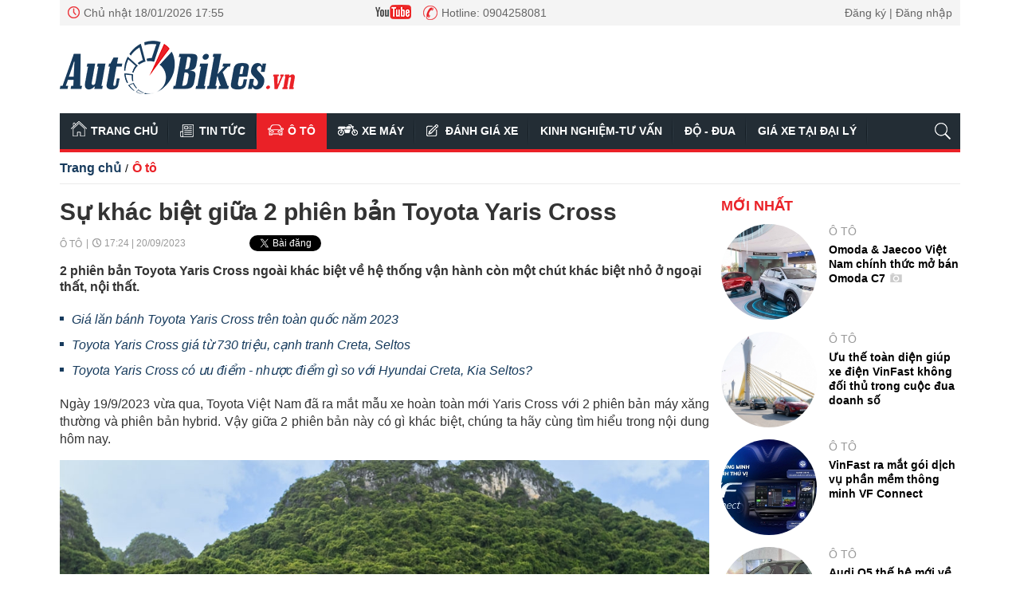

--- FILE ---
content_type: text/html; charset=utf-8
request_url: https://autobikes.vn/su-khac-biet-giua-2-phien-ban-toyota-yaris-cross-17785.html
body_size: 13540
content:
<!--
AUTOBIKES.VN BASED ON MASTERCMS ULTIMATE EDITION 2020 VERSION 2.9 (BUILD: ?v=2.620241122075652)
PRODUCT SOLUTION HTTPS://MASTERCMS.ORG
-->
<!DOCTYPE html>
<html lang="vi">
<head>
	<title>Sự khác biệt giữa 2 phiên bản Toyota Yaris Cross</title>	
<meta http-equiv="Content-Type" content="text/html; charset=utf-8" />
<meta http-equiv="content-language" content="vi" />
<meta name="description" content="2 phiên bản Toyota Yaris Cross ngoài khác biệt về hệ thống vận hành còn một chút khác biệt nhỏ ở ngoại thất, nội thất. -AutoBikes.vn" />
<meta name="keywords" content="Toyota Yaris Cross, so sánh 2 phiên bản Toyota Yaris Cross, Yaris Cross hybrid, Toyota, Yaris Cross" />
<meta name="news_keywords" content="Toyota Yaris Cross, so sánh 2 phiên bản Toyota Yaris Cross, Yaris Cross hybrid, Toyota, Yaris Cross" />
<meta name="category_url" content="https://autobikes.vn/o-to" />
<meta name="robots" content="noodp,max-image-preview:large,index,follow" />
<meta name="copyright" content="Copyright (c) by https://autobikes.vn/" />
<meta name="author" content="Chuyên trang Ô tô - Xe máy - AutoBikes.vn" />
<meta http-equiv="audience" content="General" />
<meta name="resource-type" content="Document" />
<meta name="distribution" content="Global" />
<meta name="revisit-after" content="1 days" />
<!-- Facebook -->
<meta property="fb:admins" content="100012312587821" />
<meta property="fb:app_id" content="1035161356579517" />    
<meta property="og:locale" content="vi_VN" />
<meta property="og:site_name" content="Chuyên trang Ô tô - Xe máy - AutoBikes.vn" />
<meta property="og:url" content="https://autobikes.vn/su-khac-biet-giua-2-phien-ban-toyota-yaris-cross-17785.html" />
<meta property="og:type" content="article" />
<meta property="og:title" content="Sự khác biệt giữa 2 phiên bản Toyota Yaris Cross" />
<meta property="og:image" content="https://autobikes.vn/stores/news_dataimages/vantrinh/092023/20/17/NgoYi-thYt-1.jpg?rt=20230920171908?randTime=1768733705" />
<meta property="og:image:width" content="1200" />
<meta property="og:image:height" content="630" />
<meta property="og:description" content="2 phiên bản Toyota Yaris Cross ngoài khác biệt về hệ thống vận hành còn một chút khác biệt nhỏ ở ngoại thất, nội thất. -AutoBikes.vn" />
<meta property="og:image:alt" content="Sự khác biệt giữa 2 phiên bản Toyota Yaris Cross" />
<!-- Facebook Card data --><!-- Twitter Card data -->
<meta name="twitter:card" content="summary_large_image">
<meta name="twitter:site" content="Chuyên trang Ô tô - Xe máy - AutoBikes.vn">
<meta name="twitter:title" content="Sự khác biệt giữa 2 phiên bản Toyota Yaris Cross">
<meta name="twitter:description" content="2 phiên bản Toyota Yaris Cross ngoài khác biệt về hệ thống vận hành còn một chút khác biệt nhỏ ở ngoại thất, nội thất. -AutoBikes.vn">
<meta name="twitter:creator" content="@autobikes">
<meta name="twitter:image" content="https://autobikes.vn/stores/news_dataimages/vantrinh/092023/20/17/NgoYi-thYt-1.jpg?rt=20230920171908?randTime=1768733705">
<!-- Twitter Card data -->
<meta http-equiv="X-UA-Compatible" content="IE=edge" />
<meta name="viewport" content="width=device-width">
<link rel="dns-prefetch" href="https://connect.facebook.net" />
<link rel="dns-prefetch" href="//www.google-analytics.com" />
<link rel="dns-prefetch" href="//platform.twitter.com" />
<link rel="alternate" href="https://autobikes.vn/su-khac-biet-giua-2-phien-ban-toyota-yaris-cross-17785.html" hreflang="vi-vn" />
<link rel="canonical" href="https://autobikes.vn/su-khac-biet-giua-2-phien-ban-toyota-yaris-cross-17785.html" />
<link rel="alternate" type="application/rss+xml" title="RSS Feed for Sự khác biệt giữa 2 phiên bản Toyota Yaris Cross" href="https://autobikes.vn/rss_feed/o-to" />
<!-- favicon -->
<link rel="apple-touch-icon" sizes="57x57" href="/modules/frontend/themes/autobikes/images/favicon/apple-icon-57x57.png?v=2.620241122075652" />
<link rel="apple-touch-icon" sizes="60x60" href="/modules/frontend/themes/autobikes/images/favicon/apple-icon-60x60.png?v=2.620241122075652" />
<link rel="apple-touch-icon" sizes="72x72" href="/modules/frontend/themes/autobikes/images/favicon/apple-icon-72x72.png?v=2.620241122075652" />
<link rel="apple-touch-icon" sizes="76x76" href="/modules/frontend/themes/autobikes/images/favicon/apple-icon-76x76.png?v=2.620241122075652" />
<link rel="apple-touch-icon" sizes="114x114" href="/modules/frontend/themes/autobikes/images/favicon/apple-icon-114x114.png?v=2.620241122075652" />
<link rel="apple-touch-icon" sizes="120x120" href="/modules/frontend/themes/autobikes/images/favicon/apple-icon-120x120.png?v=2.620241122075652" />
<link rel="apple-touch-icon" sizes="144x144" href="/modules/frontend/themes/autobikes/images/favicon/apple-icon-144x144.png?v=2.620241122075652" />
<link rel="apple-touch-icon" sizes="152x152" href="/modules/frontend/themes/autobikes/images/favicon/apple-icon-152x152.png?v=2.620241122075652" />
<link rel="apple-touch-icon" sizes="180x180" href="/modules/frontend/themes/autobikes/images/favicon/apple-icon-180x180.png?v=2.620241122075652" />
<link rel="icon" type="image/png" sizes="192x192"  href="/modules/frontend/themes/autobikes/images/favicon/android-icon-192x192.png?v=2.620241122075652" />
<link rel="icon" type="image/png" sizes="32x32" href="/modules/frontend/themes/autobikes/images/favicon/favicon-32x32.png?v=2.620241122075652" />
<link rel="icon" type="image/png" sizes="96x96" href="/modules/frontend/themes/autobikes/images/favicon/favicon-96x96.png?v=2.620241122075652" />
<link rel="icon" type="image/png" sizes="16x16" href="/modules/frontend/themes/autobikes/images/favicon/favicon-16x16.png?v=2.620241122075652" />
<meta name="google-site-verification" content="zmW76uIrU6eoKrYX-CMyGqW9wM-4I-nhZAg4_yfnrsA" />
<meta name="zalo-platform-site-verification" content="IUElCvZcV3HOrEeMkDLB3NZLm0IKfnDICJa" />
<script>
	setTimeout(() => {
	  (function (w, d, s, l, i) {
		w[l] = w[l] || [];
		w[l].push({ 'gtm.start': new Date().getTime(), event: 'gtm.js' });
		var f = d.getElementsByTagName(s)[0],
		  j = d.createElement(s),
		  dl = l != 'dataLayer' ? '&l=' + l : '';
		j.async = true;
		j.src = 'https://www.googletagmanager.com/gtm.js?id=' + i + dl;
		f.parentNode.insertBefore(j, f);
	  })(window, document, 'script', 'dataLayer', 'GTM-57F4KTZF'); 
	}, 5000);
</script>	<link rel="stylesheet" href="/modules/frontend/themes/autobikes/css/fontawesome-free-5.15.1/css/all.min.css?v=2.620241122075652" charset="UTF-8" type="text/css" rel="stylesheet" media="all" />
	<link rel="stylesheet" href="/modules/frontend/themes/autobikes/css/style.css?v=2.620241122075652" charset="UTF-8" type="text/css" rel="stylesheet" media="all" />
	<script src="/modules/frontend/themes/autobikes/js/mastercms-ultimate-edition.js?v=2.620241122075652"></script>
	<!-- <script data-ad-client="ca-pub-2455977953613609" async src="https://pagead2.googlesyndication.com/pagead/js/adsbygoogle.js"></script>  -->
	<script async src="//cmp.optad360.io/items/91144b02-084a-4377-bcc3-a29229490822.min.js"></script>
    <script type="text/javascript">
    	$(document).ready(function(e) {
			
        });
    </script>
</head>
<body>
	<!-- <script async src="//get.optad360.io/sf/f96993ce-ec04-11e8-9df7-06048607e8f8/plugin.min.js"></script> -->
    <script type="application/ld+json">
{
    "@context" : "https://schema.org",
    "@type" : "Organization",
    "name" : "Autobikes",
    "url" : "https://autobikes.vn/",
    "logo": "https://autobikes.vn/modules/frontend/themes/autobikes/images/logo.png?v=2.620241122075652"
}
</script>
<script type="application/ld+json">
{
    "@context": "https://schema.org",
  "@type": "BreadcrumbList",
  "itemListElement": 
  [
    {
      "@type": "ListItem",
      "position": 1,
      "item": {
        "@id": "https://autobikes.vn/o-to",
        "name": "Ô tô"
      }
    }  ]
  }
</script>
<script type="application/ld+json">
{
  "@context": "https://schema.org",
  "@type": "NewsArticle",
  "mainEntityOfPage": {
    "@type": "WebPage",
    "@id": "https://autobikes.vn/su-khac-biet-giua-2-phien-ban-toyota-yaris-cross-17785.html"
  },
  "headline": "Sự khác biệt giữa 2 phiên bản Toyota Yaris Cross",
  "description": "2 phiên bản Toyota Yaris Cross ngoài khác biệt về hệ thống vận hành còn một chút khác biệt nhỏ ở ngoại thất, nội thất. -AutoBikes.vn",
  "image": {
    "@type": "ImageObject",
    "url": "https://autobikes.vn/stores/news_dataimages/vantrinh/092023/20/17/NgoYi-thYt-1.jpg?rt=20230920171908?randTime=1768733705",
    "width": 720,
    "height": 480
  },
  "datePublished": "2023-09-20T17:24:24+07:00",
  "dateModified": "2023-09-20T17:24:24+07:00",
  "author": {
    "@type": "Person",
    "name": " Autobikes"
  },
  "publisher": {
    "@type": "Organization",
    "name": "https://autobikes.vn/",
    "logo": {
      "@type": "ImageObject",
      "url": "https://autobikes.vn/modules/frontend/themes/autobikes/images/logo.png?v=2.620241122075652",
      "width": 300
    }
  }
}
</script>
	<div class="webpage pc-detail">
		<header id="header">
    <div class="header-top">
    <div class="siteCenter">
        <div class="lt">
            <span class="ico-systemDate">Chủ nhật 18/01/2026 17:55</span>
            <div class="fb-like lt" data-href="https://www.facebook.com/AutoBikes.vn/" data-layout="button_count" data-action="like" data-size="small" data-show-faces="false" data-share="true" data-width="200"></div>
            <a class="ico-youtube" href="https://www.youtube.com/channel/UCXdJ7jU-SV7fRafHBid_b4A" target="_blank"></a>	
            <span class="ico-hotline">Hotline: 0904258081</span>												
        </div>
        <div class="rt">
            <a class="ico-account" href="https://autobikes.vn/dang-ky-dang-nhap">Đăng ký | Đăng nhập</a>
        </div>
    </div>
</div>
<style>
    .fb-like > span{width: 170px !important;}.fb-like > span > iframe{width: 100% !important;}
</style>    <div class="header-logo">
        <div class="siteCenter clearfix">
            <a class="logo lt" href="https://autobikes.vn/" title="Chuyên trang Ô tô - Xe máy - AutoBikes.vn">
    <img src="/modules/frontend/themes/autobikes/images/logo-autobike.png?v=2.620241122075652" alt="Chuyên trang Ô tô - Xe máy - AutoBikes.vn" height="67" />
</a><div class="banner-728x90 rt">
                            
</div>
			
        </div>
    </div>
</header><nav id="nav">
    <div class="siteCenter clearfix">
        <ul class="main-menu clearfix">
            <li class="cat cat-homepage">
                <a href="https://autobikes.vn/" title="Trang chủ">Trang chủ</a>
            </li>
                        <li class="cat ">
                <a class="" href="https://autobikes.vn/tin-tuc" title="Tin tức">Tin tức</a>
                <ul class="sub-menu">
                    <li class="sub-cat"><a href="https://autobikes.vn/tin-tuc/trong-nuoc">Trong nước</a></li><li class="sub-cat"><a href="https://autobikes.vn/tin-tuc/quoc-te">Quốc tế</a></li>                </ul>
            </li>
                        <li class="cat active">
                <a class="active" href="https://autobikes.vn/o-to" title="Ô tô">Ô tô</a>
                <ul class="sub-menu">
                                    </ul>
            </li>
                        <li class="cat ">
                <a class="" href="https://autobikes.vn/xe-may" title="Xe máy">Xe máy</a>
                <ul class="sub-menu">
                                    </ul>
            </li>
                        <li class="cat ">
                <a class="" href="https://autobikes.vn/danh-gia-xe" title="Đánh giá xe">Đánh giá xe</a>
                <ul class="sub-menu">
                                    </ul>
            </li>
                        <li class="cat ">
                <a class="" href="https://autobikes.vn/kinh-nghiem-tu-van" title="Kinh nghiệm-Tư vấn">Kinh nghiệm-Tư vấn</a>
                <ul class="sub-menu">
                                    </ul>
            </li>
                        <li class="cat ">
                <a class="" href="https://autobikes.vn/do-dua" title="Độ - Đua">Độ - Đua</a>
                <ul class="sub-menu">
                                    </ul>
            </li>
                        <li class="cat ">
                <a class="" href="https://autobikes.vn/gia-xe-tai-dai-ly" title="Giá xe tại đại lý">Giá xe tại đại lý</a>
                <ul class="sub-menu">
                    <li class="sub-cat"><a href="https://autobikes.vn/gia-xe-tai-dai-ly/gia-xe-may-tai-dai-ly">Giá xe máy tại đại lý</a></li><li class="sub-cat"><a href="https://autobikes.vn/gia-xe-tai-dai-ly/gia-o-to-tai-dai-ly">Giá ô tô tại đại lý</a></li>                </ul>
            </li>
                  
            <li class="cat last">
                <span class="ico-search"></span>
                <form id="frmSearch" class="https://autobikes.vn/search_enginer.html?p=tim-kiem" name="frmSearch">
                    <input type="text" placeholder="Nhập từ khóa tìm kiếm" onkeypress="return enter_search_q(event);" name="q" />
                    <button type="submit" name="submit" onclick="return submit_search_q();" ></button>
                </form>
            </li>
        </ul>
    </div>
</nav>
		
		<main id="main">
			<div class="siteCenter clearfix">
				<div class="navigation fw lt clearfix">
	<ul class="breadcrumb clearfix">
				<li class="menu-alias">
			<a href="https://autobikes.vn/">Trang chủ</a>
		</li>
		<li class="nav-slash"><span>/</span></li>
		<li class="menu-alias">
			<a href="https://autobikes.vn/o-to">Ô tô</a>
		</li>	
							  
	</ul>
</div>
				<div class="bx-grid-body fw lt clearfix">
					<div class="colLeft lt">						
												<div class="article-detail fw lt clearfix">
							<span class="article-detail-subtitle f3"></span>
							<h1 class="article-detail-title f0">Sự khác biệt giữa 2 phiên bản Toyota Yaris Cross</h1>
							<div class="article-info clearfix">
								<a class="article-cat lt" href="https://autobikes.vn/o-to">Ô tô</a>
								<span class="article-date lt">17:24 | 20/09/2023</span>
								
								<div class="zalo-share-button btn-share lt" data-href="https://autobikes.vn/su-khac-biet-giua-2-phien-ban-toyota-yaris-cross-17785.html" data-oaid="579745863508352884" data-layout="1" data-color="blue" data-customize="false"></div> 
								<div class="twitter-share btn-share lt"><a id="twitter-wjs" class="twitter-share-button" href="https://autobikes.vn/su-khac-biet-giua-2-phien-ban-toyota-yaris-cross-17785.html"></a></div>
								<div class="fb-like btn-share lt" data-href="https://autobikes.vn/su-khac-biet-giua-2-phien-ban-toyota-yaris-cross-17785.html" data-layout="button_count" data-action="like" data-show-faces="false" data-share="true" data-width=""></div>   
							</div>
							<div class="article-detail-desc f3">2 phiên bản Toyota Yaris Cross ngoài khác biệt về hệ thống vận hành còn một chút khác biệt nhỏ ở ngoại thất, nội thất.</div>
							<div class="__MASTERCMS_CONTENT fw lt mb clearfix">	
								<div class="fw lt clearfix"><table class="__MB_ARTICLE_A">  	<tbody>  		<tr>  			<td align="left"><a href="https://autobikes.vn/gia-lan-banh-toyota-yaris-cross-tren-toan-quoc-nam-2023-17780.html" title="Giá lăn bánh Toyota Yaris Cross trên toàn quốc năm 2023">Giá lăn bánh Toyota Yaris Cross trên toàn quốc năm 2023</a> <a href="https://autobikes.vn/toyota-yaris-cross-gia-tu-730-trieu-canh-tranh-creta-seltos-17779.html" title="Toyota Yaris Cross giá từ 730 triệu, cạnh tranh Creta, Seltos">Toyota Yaris Cross giá từ 730 triệu, cạnh tranh Creta, Seltos</a> <a href="https://autobikes.vn/toyota-yaris-cross-co-uu-diem-nhuoc-diem-gi-so-voi-hyundai-creta-kia-seltos-17737.html" title="Toyota Yaris Cross có ưu điểm - nhược điểm gì so với Hyundai Creta, Kia Seltos?">Toyota Yaris Cross có ưu điểm - nhược điểm gì so với Hyundai Creta, Kia Seltos?</a></td>  		</tr>  	</tbody>  </table>    <p style="text-align: justify;">Ngày 19/9/2023 vừa qua, Toyota Việt Nam đã ra mắt mẫu xe hoàn toàn mới Yaris Cross với 2 phiên bản máy xăng thường và phiên bản hybrid. Vậy giữa 2 phiên bản này có gì khác biệt, chúng ta hãy cùng tìm hiểu trong nội dung hôm nay.</p>    <table border="0" cellpadding="0" cellspacing="0" class="MASTERCMS_TPL_TABLE" style="width: 100%;">  	<tbody>  		<tr>  			<td><img  src="https://autobikes.vn/stores/tpl_site_cfg_logo_watermark/mastercms/112020/11/15/2753_lazyload.gif?rt=20201111152753" data-src="https://autobikes.vn/stores/news_dataimages/vantrinh/082023/18/11/1935_yaris-Cross-2.jpg?rt=20230920170340" class="__img_mastercms mastercms_lazyload" alt="Sự khác biệt giữa 2 phiên bản Toyota Yaris Cross" border="0" style="max-width:100%; padding:0px; margin:0px;" title="Sự khác biệt giữa 2 phiên bản Toyota Yaris Cross"></td>  		</tr>  		<tr>  			  		</tr>  	</tbody>  </table>    <p style="text-align: justify;"><strong>Vận hành</strong></p>    <p style="text-align: justify;">Khác biệt lớn nhất giữa 2 phiên bản Toyota Yaris Cross chính là hệ thống vận hành. Phiên bản xăng thường được trang bị động cơ xăng 1.5L 2NR-VE có công suất tối đa 105 mã lực tại 6.000 vòng/phút, mô men xoắn cực đại 138 Nm tại 4.200 vòng/phút.</p>    <p style="text-align: justify;">Phiên bản hybrid sử dụng kết hợp động cơ xăng và mô tơ điện. Trong đó động cơ xăng mã hiệu 2NR-VEX có dung tích 1.5L, cho công suất tối đa 90 mã lực tại 5.500 vòng/phút, mô men xoắn cực đại 121 Nm tại dải vòng tua 4.000-4.800 vòng/phút. Còn mô tơ điện cho công suất 79 mã lực và mô men xoắn 141 Nm.</p>    <table border="0" cellpadding="0" cellspacing="0" class="MASTERCMS_TPL_TABLE" style="width: 100%;">  	<tbody>  		<tr>  			<td><img  src="https://autobikes.vn/stores/tpl_site_cfg_logo_watermark/mastercms/112020/11/15/2753_lazyload.gif?rt=20201111152753" data-src="https://autobikes.vn/stores/news_dataimages/vantrinh/092023/20/17/0405_phan-biet-2-phien-ban-toyota-yaris-cross-1.jpg?rt=20230920170412" class="__img_mastercms mastercms_lazyload" alt="Sự khác biệt giữa 2 phiên bản Toyota Yaris Cross" border="0" style="max-width:100%; padding:0px; margin:0px;" title="Sự khác biệt giữa 2 phiên bản Toyota Yaris Cross"></td>  		</tr>  		<tr>  			  		</tr>  	</tbody>  </table>    <p style="text-align: justify;">Phiên bản xăng thường sử dụng hộp số vô cấp kép D-CVT trong khi phiên bản hybrid sử dụng hộp số CVT.</p>    <p style="text-align: justify;">Chính sự khác biệt trên giúp phiên bản hybrid vận hành mượt mà và mạnh mẽ hơn trong khi lại tiết kiệm nhiên liệu hơn phiên bản xăng thường. Theo công bố phiên bản hybrid có mức tiêu hao nhiên liệu trong đô thị là 3,56 lít/100km trong khi phiên bản xăng thường là 7,41 lít/100km ở điều kiện tương tự.</p>    <p style="text-align: justify;"><strong>Kích thước, trọng lượng</strong></p>    <p style="text-align: justify;">Cả 2 phiên bản giống nhau về kích thước nhưng khác biệt về trọng lượng. Do được trang bị thêm pin và mô tơ điện nên phiên bản hybrid có trọng lượng không tải lên tới 1.285 kg trong khi phiên bản thường nhẹ hơn 110 kg. </p>    <table border="0" cellpadding="0" cellspacing="0" class="MASTERCMS_TPL_TABLE" style="width: 100%;">  	<tbody>  		<tr>  			<td><img  src="https://autobikes.vn/stores/tpl_site_cfg_logo_watermark/mastercms/112020/11/15/2753_lazyload.gif?rt=20201111152753" data-src="https://autobikes.vn/stores/news_dataimages/vantrinh/092023/20/17/0406_phan-biet-2-phien-ban-toyota-yaris-cross-3.jpg?rt=20230920170447" class="__img_mastercms mastercms_lazyload" alt="Sự khác biệt giữa 2 phiên bản Toyota Yaris Cross" border="0" style="max-width:100%; padding:0px; margin:0px;" title="Sự khác biệt giữa 2 phiên bản Toyota Yaris Cross"></td>  		</tr>  		<tr>  			  		</tr>  	</tbody>  </table>    <p style="text-align: justify;">Phiên bản xăng thường trang bị bình xăng dung tích 42 lít trong khi phiên bản hybrid sử dụng bình xăng 36 lít.</p>    <p style="text-align: justify;"><strong>Ngoại thất</strong></p>    <p style="text-align: justify;">Không có quá nhiều khác biệt giữa 2 phiên bản nếu quan sát từ bên ngoài. Phiên bản hybrid sẽ có thêm ký hiệu nhận diện trên thân xe và phía đuôi xe, có thêm trần kính toàn cảnh trong khi phiên bản thường thị không. Nếu chỉ nhìn lướt qua thì những khác biệt nhỏ này khó có thể nhận ra.</p>    <table border="0" cellpadding="0" cellspacing="0" class="MASTERCMS_TPL_TABLE" style="width: 100%;">  	<tbody>  		<tr>  			<td><img  src="https://autobikes.vn/stores/tpl_site_cfg_logo_watermark/mastercms/112020/11/15/2753_lazyload.gif?rt=20201111152753" data-src="https://autobikes.vn/stores/news_dataimages/vantrinh/092023/20/17/0407_phan-biet-2-phien-ban-toyota-yaris-cross-4.jpg?rt=20230920172127" class="__img_mastercms mastercms_lazyload" alt="Sự khác biệt giữa 2 phiên bản Toyota Yaris Cross" border="0" style="max-width:100%; padding:0px; margin:0px;" title="Sự khác biệt giữa 2 phiên bản Toyota Yaris Cross"></td>  		</tr>  		<tr>  			  		</tr>  	</tbody>  </table>    <table border="0" cellpadding="0" cellspacing="0" class="MASTERCMS_TPL_TABLE" style="width: 100%;">  	<tbody>  		<tr>  			<td><img  src="https://autobikes.vn/stores/tpl_site_cfg_logo_watermark/mastercms/112020/11/15/2753_lazyload.gif?rt=20201111152753" data-src="https://autobikes.vn/stores/news_dataimages/vantrinh/092023/20/17/NgoYi-thYt-3.jpg?rt=20230920171908" class="__img_mastercms mastercms_lazyload" alt="Sự khác biệt giữa 2 phiên bản Toyota Yaris Cross" border="0" style="max-width:100%; padding:0px; margin:0px;" title="Sự khác biệt giữa 2 phiên bản Toyota Yaris Cross"></td>  		</tr>  		<tr>  			  		</tr>  	</tbody>  </table>    <table border="0" cellpadding="0" cellspacing="0" class="MASTERCMS_TPL_TABLE" style="width: 100%;">  	<tbody>  		<tr>  			<td><img  src="https://autobikes.vn/stores/tpl_site_cfg_logo_watermark/mastercms/112020/11/15/2753_lazyload.gif?rt=20201111152753" data-src="https://autobikes.vn/stores/news_dataimages/vantrinh/092023/20/17/NgoYi-thYt-2.jpg?rt=20230920171908" class="__img_mastercms mastercms_lazyload" alt="Sự khác biệt giữa 2 phiên bản Toyota Yaris Cross" border="0" style="max-width:100%; padding:0px; margin:0px;" title="Sự khác biệt giữa 2 phiên bản Toyota Yaris Cross"></td>  		</tr>  		<tr>  			  		</tr>  	</tbody>  </table>    <table border="0" cellpadding="0" cellspacing="0" class="MASTERCMS_TPL_TABLE" style="width: 100%;">  	<tbody>  		<tr>  			<td><img  src="https://autobikes.vn/stores/tpl_site_cfg_logo_watermark/mastercms/112020/11/15/2753_lazyload.gif?rt=20201111152753" data-src="https://autobikes.vn/stores/news_dataimages/vantrinh/092023/20/17/NgoYi-thYt-1.jpg?rt=20230920171908" class="__img_mastercms mastercms_lazyload" alt="Sự khác biệt giữa 2 phiên bản Toyota Yaris Cross" border="0" style="max-width:100%; padding:0px; margin:0px;" title="Sự khác biệt giữa 2 phiên bản Toyota Yaris Cross"></td>  		</tr>  		<tr>  			  		</tr>  	</tbody>  </table>    <p style="text-align: justify;"><strong>Nội thất, trang bị</strong></p>    <p style="text-align: justify;">Tương tự như ngoại thất thì trong nội thất cũng có ít sự khác biệt giữa 2 phiên bản. Mọi thứ đều tương đồng từ chất liệu và đường nét thiết kế. Phiên bản hybrid có thêm trần kính toàn cảnh, cốp điện rảnh tay, loa Pioneer trong khi phiên bản xăng thường không có những trang bị này.</p>    <table border="0" cellpadding="0" cellspacing="0" class="MASTERCMS_TPL_TABLE" style="width: 100%;">  	<tbody>  		<tr>  			<td><img  src="https://autobikes.vn/stores/tpl_site_cfg_logo_watermark/mastercms/112020/11/15/2753_lazyload.gif?rt=20201111152753" data-src="https://autobikes.vn/stores/photo_data/huutho/092023/19/14/5042_NYi_thYt_1.5_Gas_1.jpg?rt=20230920172050" class="__img_mastercms mastercms_lazyload" alt="Sự khác biệt giữa 2 phiên bản Toyota Yaris Cross" border="0" style="max-width:100%; padding:0px; margin:0px;" title="Sự khác biệt giữa 2 phiên bản Toyota Yaris Cross"></td>  		</tr>  		<tr>  			  		</tr>  	</tbody>  </table>    <p style="text-align: justify;">Phiên bản xăng thường tích hợp lẫy chuyển số trên vô lăng còn phiên bản hybrid thì không.</p>    <table border="0" cellpadding="0" cellspacing="0" class="MASTERCMS_TPL_TABLE" style="width: 100%;">  	<tbody>  		<tr>  			<td><img  src="https://autobikes.vn/stores/tpl_site_cfg_logo_watermark/mastercms/112020/11/15/2753_lazyload.gif?rt=20201111152753" data-src="https://autobikes.vn/stores/news_dataimages/vantrinh/092023/20/17/0408_phan-biet-2-phien-ban-toyota-yaris-cross-5.jpg?rt=20230920172109" class="__img_mastercms mastercms_lazyload" alt="Sự khác biệt giữa 2 phiên bản Toyota Yaris Cross" border="0" style="max-width:100%; padding:0px; margin:0px;" title="Sự khác biệt giữa 2 phiên bản Toyota Yaris Cross"></td>  		</tr>  		<tr>  			  		</tr>  	</tbody>  </table>    <p style="text-align: justify;"><strong>Giá bán</strong></p>    <p style="text-align: justify;">Toyota Yaris Cross phiên bản xăng thường có giá bán lần lượt là: 730 triệu đồng với bản màu Đen, 738 triệu đồng với bản màu Trắng Ngọc Trai, 742 triệu đồng với các bản Cam Đen, Trắng Ngọc Trai – Đen, Xanh Ngọc Lam – Đen.</p>    <p style="text-align: justify;">Toyota Yaris Cross hybrid có giá bán lần lượt là: 838 triệu đồng với bản màu Đen, 846 triệu đồng với bản màu Trắng Ngọc Trai, 850 triệu đồng với các bản Cam Đen, Trắng Ngọc Trai – Đen, Xanh Ngọc Lam – Đen.</p>    <p style="text-align: justify;">Như vậy có thể thấy giá phiên bản xăng thường thấp hơn phiên bản hybrid 108 triệu đồng.</p>    <table class="__mb_article_in_image __mb_article_in_image_large">  	<tbody>  		<tr>  			<td align="left" valign="top"><a class="__mb_article_in_image_box" href="https://autobikes.vn/so-sanh-2-ban-honda-br-v-2023-tai-viet-nam-17360.html"><img alt="So sánh 2 bản Honda BR-V 2023 tại Việt Nam" src="https://autobikes.vn/stores/news_dataimages/nguyenthuy/052023/08/10/thumbnail/3752_Honda_BR-V.jpg?rt=20230617011628" width="115" /> </a> <a class="__mb_article_in_title_box" href="https://autobikes.vn/so-sanh-2-ban-honda-br-v-2023-tai-viet-nam-17360.html">So sánh 2 bản Honda BR-V 2023 tại Việt Nam</a>    			<p class="tpl_desc">Honda BR-V 2023 sắp ra mắt sẽ có 2 phiên bản G và L, bài viết dưới đây sẽ chỉ ra một số điểm khác ...</p>  			</td>  		</tr>  		<tr>  			<td align="left" valign="top"><a class="__mb_article_in_image_box" href="https://autobikes.vn/so-sanh-dieu-hoa-vinfast-vf5-v8-voi-cac-mau-xe-nhat-17348.html"><img alt="So sánh điều hòa VinFast VF5, V8 với các mẫu xe Nhật" src="https://autobikes.vn/stores/news_dataimages/nguyenthuy/062023/07/14/thumbnail/4046_VF_5_2.png?rt=20230615184525" width="115" /> </a> <a class="__mb_article_in_title_box" href="https://autobikes.vn/so-sanh-dieu-hoa-vinfast-vf5-v8-voi-cac-mau-xe-nhat-17348.html">So sánh điều hòa VinFast VF5, V8 với các mẫu xe Nhật</a>  			<p class="tpl_desc">Điều hòa của các mẫu xe điện VinFast VF5, VF8 làm lạnh nhanh hơn so với xe xăng, ngược lại ở chiều sưởi động cơ ...</p>  			</td>  		</tr>  		<tr>  			<td align="left" valign="top"><a class="__mb_article_in_image_box" href="https://autobikes.vn/so-sanh-su-khac-biet-giua-cac-phien-ban-kia-carens-2023-16149.html"><img alt="So sánh sự khác biệt giữa các phiên bản Kia Carens 2023" src="https://autobikes.vn/stores/news_dataimages/nguyenthuy/112022/28/15/thumbnail/A7_01506.jpg" width="115" /> </a> <a class="__mb_article_in_title_box" href="https://autobikes.vn/so-sanh-su-khac-biet-giua-cac-phien-ban-kia-carens-2023-16149.html">So sánh sự khác biệt giữa các phiên bản Kia Carens 2023</a>  			<p class="tpl_desc">Chênh 240 triệu đồng, các phiên bản Kia Carens 2023 có thiết kế ngoại thất khác biệt, ở 2 phiên bản cao cũng có nhiều ...</p>  			</td>  		</tr>  	</tbody>  </table></div>
								<div class="article-detail-author clearfix"></div>
								<div class="article-detail-source clearfix"></div>
							</div>
							<iframe rel="nofollow" src="https://autobikes.vn/widgets@/article_statistic&aid=MTc3ODU=&sid=lemvsbugab244u8lchrib8f8u4" width="0" height="0" scrolling="no" frameborder="0"></iframe> 
							<input type="hidden" name="__printURL" value="https://autobikes.vn/su-khac-biet-giua-2-phien-ban-toyota-yaris-cross-17785.html"/>  
							<input type="hidden" name="__PARAMS_ID_WIDGET" class="__PARAMS_ID_WIDGET" data-type="user_comments" value="MTc3ODU="/>
						</div>
												<div class="article-tag fw lt mb clearfix">
							<span>Tags:</span> 
							<div class="article-keyword">
								  
								<a href="https://autobikes.vn/tag/toyota-yaris-cross-21201.tag" title='Toyota Yaris Cross'>#Toyota Yaris Cross</a>
								  
								<a href="https://autobikes.vn/tag/so-sanh-2-phien-ban-toyota-yaris-cross-30093.tag" title='so sánh 2 phiên bản Toyota Yaris Cross'>#so sánh 2 phiên bản Toyota Yaris Cross</a>
								  
								<a href="https://autobikes.vn/tag/yaris-cross-hybrid-30094.tag" title='Yaris Cross hybrid'>#Yaris Cross hybrid</a>
								  
								<a href="https://autobikes.vn/tag/toyota-15.tag" title='toyota'>#toyota</a>
								  
								<a href="https://autobikes.vn/tag/yaris-cross-20879.tag" title='Yaris cross'>#Yaris cross</a>
								 
							</div>
						</div>
						 
						<div class="article-detail-relate fw lt mb clearfix">
							<div class="bx-cat-title fw lt mb">
								<h2 class="bx-cat-name f0"><span class="bx-cat-link">Có thể bạn quan tâm</span></h2>
							</div>
							<div class="bx-cat-content fw lt">
																<div class="article">
									<a class="article-image" href="https://autobikes.vn/toyota-viet-nam-tong-ket-hoat-dong-ho-tro-doanh-nghiep-phu-tro-nam-2025-22433.html" title='Toyota Việt Nam tổng kết hoạt động hỗ trợ doanh nghiệp phụ trợ năm 2025'>
																				<img class="mastercms_lazyload"  src="https://autobikes.vn/stores/tpl_site_cfg_logo_watermark/mastercms/112020/11/15/2753_lazyload.gif?rt=20201111152753"  data-src="https://autobikes.vn/stores/news_dataimages/vantrinh/012026/14/18/croped/4032_LY_TYng_kYt_hoYt_YYng_hY_trY_tY_vYn_cYi_tiYn_doanh_nghiYp_cong_nghiYp_hY_trY_nYm_2025__3.jpg" alt="Toyota Việt Nam tổng kết hoạt động hỗ trợ doanh nghiệp phụ trợ năm 2025" />
																			</a>
									<p class="article-info">
										<a class="article-cat" href="https://autobikes.vn/tin-tuc/trong-nuoc">Trong nước</a>
									</p>
									<h3 class="article-title">
										<a class="article-link f0" href="https://autobikes.vn/toyota-viet-nam-tong-ket-hoat-dong-ho-tro-doanh-nghiep-phu-tro-nam-2025-22433.html" title='Toyota Việt Nam tổng kết hoạt động hỗ trợ doanh nghiệp phụ trợ năm 2025'>
											Toyota Việt Nam tổng kết hoạt động hỗ trợ doanh nghiệp phụ trợ năm 2025											<span class="ico-image"></span>										</a>
									</h3>
									<div class="article-desc">Toyota Việt Nam cùng Cục Công nghiệp – Bộ Công Thương vừa tổng kết chương trình hỗ trợ tư vấn cải tiến doanh nghiệp công nghiệp hỗ trợ năm 2025 tại Thái Nguyên, đánh dấu năm hợp tác thứ sáu liên tiếp. Sau hơn 6 tháng triển khai, dự án ghi nhận hiệu quả rõ rệt trong tối ưu chi phí, nâng cao năng suất và cải thiện môi trường làm việc cho doanh nghiệp nội địa.</div>
								</div>
																<div class="article">
									<a class="article-image" href="https://autobikes.vn/toyota-hilux-ev-2026-chinh-thuc-ra-mat-voi-pham-vi-240km-va-tai-trong-715-22419.html" title='Toyota Hilux EV 2026 chính thức ra mắt với phạm vi 240km và tải trọng 715'>
																				<img class="mastercms_lazyload"  src="https://autobikes.vn/stores/tpl_site_cfg_logo_watermark/mastercms/112020/11/15/2753_lazyload.gif?rt=20201111152753"  data-src="https://autobikes.vn/stores/news_dataimages/vantrinh/012026/13/05/1525_612185417_4171101809821575_8146704070002557218_n_jpg_92.jpg?rt=20260113051527" alt="Toyota Hilux EV 2026 chính thức ra mắt với phạm vi 240km và tải trọng 715" />
																			</a>
									<p class="article-info">
										<a class="article-cat" href="https://autobikes.vn/o-to">Ô tô</a>
									</p>
									<h3 class="article-title">
										<a class="article-link f0" href="https://autobikes.vn/toyota-hilux-ev-2026-chinh-thuc-ra-mat-voi-pham-vi-240km-va-tai-trong-715-22419.html" title='Toyota Hilux EV 2026 chính thức ra mắt với phạm vi 240km và tải trọng 715'>
											Toyota Hilux EV 2026 chính thức ra mắt với phạm vi 240km và tải trọng 715											<span class="ico-image"></span>										</a>
									</h3>
									<div class="article-desc">Toyota Hilux EV 2026 vừa trình làng, là phiên bản điện hoàn chỉnh của dòng bán tải huyền thoại Hilux tại Brussels Motor Show 2026, đánh dấu bước chuyển đổi quan trọng trong chiến lược điện hóa của thương hiệu Nhật Bản.</div>
								</div>
																<div class="article">
									<a class="article-image" href="https://autobikes.vn/toyota-land-cruiser-prado-nang-gam-lap-kin-do-off-road-22414.html" title='Toyota Land Cruiser Prado nâng gầm, lắp kín đồ off-road'>
																				<img class="mastercms_lazyload"  src="https://autobikes.vn/stores/tpl_site_cfg_logo_watermark/mastercms/112020/11/15/2753_lazyload.gif?rt=20201111152753"  data-src="https://autobikes.vn/stores/news_dataimages/vantrinh/012026/12/09/croped/1723_Toyota-Land-Cruiser-Prado-1-17-9728-1195-1768017908_jpg_92.jpg" alt="Toyota Land Cruiser Prado nâng gầm, lắp kín đồ off-road" />
																			</a>
									<p class="article-info">
										<a class="article-cat" href="https://autobikes.vn/o-to">Ô tô</a>
									</p>
									<h3 class="article-title">
										<a class="article-link f0" href="https://autobikes.vn/toyota-land-cruiser-prado-nang-gam-lap-kin-do-off-road-22414.html" title='Toyota Land Cruiser Prado nâng gầm, lắp kín đồ off-road'>
											Toyota Land Cruiser Prado nâng gầm, lắp kín đồ off-road																					</a>
									</h3>
									<div class="article-desc">Chiếc SUV phiên bản độ của hãng Kuhl ra mắt tại Tokyo Auto Salon đang diễn ra, bên cạnh hàng loạt mẫu xe độ chế khác.</div>
								</div>
																<div class="article">
									<a class="article-image" href="https://autobikes.vn/cu-10-xe-moi-ban-ra-tai-anh-thi-co-1-xe-den-tu-trung-quoc-22364.html" title='Cứ 10 xe mới bán ra tại Anh thì có 1 xe đến từ Trung Quốc'>
																				<img class="mastercms_lazyload"  src="https://autobikes.vn/stores/tpl_site_cfg_logo_watermark/mastercms/112020/11/15/2753_lazyload.gif?rt=20201111152753"  data-src="https://autobikes.vn/stores/news_dataimages/vantrinh/012026/04/12/croped/1220_oralondonleasin_jpg-1767371025497.jpg_92.jpg" alt="Cứ 10 xe mới bán ra tại Anh thì có 1 xe đến từ Trung Quốc" />
																			</a>
									<p class="article-info">
										<a class="article-cat" href="https://autobikes.vn/o-to">Ô tô</a>
									</p>
									<h3 class="article-title">
										<a class="article-link f0" href="https://autobikes.vn/cu-10-xe-moi-ban-ra-tai-anh-thi-co-1-xe-den-tu-trung-quoc-22364.html" title='Cứ 10 xe mới bán ra tại Anh thì có 1 xe đến từ Trung Quốc'>
											Cứ 10 xe mới bán ra tại Anh thì có 1 xe đến từ Trung Quốc																					</a>
									</h3>
									<div class="article-desc">Khi các thương hiệu Nhật Bản dần mất thị phần và xe Trung Quốc xuất hiện ngày càng nhiều trên đường phố Anh, năm 2025 đánh dấu sự chuyển dịch rõ rệt từ lòng trung thành lâu năm sang yếu tố tiện dụng.</div>
								</div>
																<div class="article">
									<a class="article-image" href="https://autobikes.vn/toyota-ban-giao-hon-70000-xe-cho-khach-viet-22348.html" title='Toyota bàn giao hơn 70.000 xe cho khách Việt'>
																				<img class="mastercms_lazyload"  src="https://autobikes.vn/stores/tpl_site_cfg_logo_watermark/mastercms/112020/11/15/2753_lazyload.gif?rt=20201111152753"  data-src="https://autobikes.vn/stores/news_dataimages/vantrinh/012026/02/08/0918_Vios.jpg?rt=20260102081219" alt="Toyota bàn giao hơn 70.000 xe cho khách Việt" />
																			</a>
									<p class="article-info">
										<a class="article-cat" href="https://autobikes.vn/tin-tuc/trong-nuoc">Trong nước</a>
									</p>
									<h3 class="article-title">
										<a class="article-link f0" href="https://autobikes.vn/toyota-ban-giao-hon-70000-xe-cho-khach-viet-22348.html" title='Toyota bàn giao hơn 70.000 xe cho khách Việt'>
											Toyota bàn giao hơn 70.000 xe cho khách Việt											<span class="ico-image"></span>										</a>
									</h3>
									<div class="article-desc">Với doanh số 8.719 xe trong tháng 12, Toyota Việt Nam đã nâng doanh số tích lũy trong năm 2025 lên 71.954 xe, tăng 8% so với năm 2024.</div>
								</div>
															</div>
						</div>
												<div id="user-comment" class="category fw lt mb clearfix">
														<div class="__API_WIDGET" data-type="user_comments" data-url="https://autobikes.vn/apicenter@/user_comments&tpl_gui=tpl_member_comments_file_2&sidinfo=93&secure_token=195ed82001dfcb22c85fc5b1dd180c06"></div>													</div>
												<div class="article-detail-other fw lt mb clearfix">
							<div class="bx-cat-title fw lt mb">
								<h2 class="bx-cat-name f0"><span class="bx-cat-link">Cùng chuyên mục</span></h2>
							</div>
							<div class="bx-cat-content fw lt mb">
																<div class="article">
									<a class="article-image" href="https://autobikes.vn/omoda-jaecoo-viet-nam-chinh-thuc-mo-ban-omoda-c7-22452.html" title='Omoda & Jaecoo Việt Nam chính thức mở bán Omoda C7'>
																				<img class="mastercms_lazyload"  src="https://autobikes.vn/stores/tpl_site_cfg_logo_watermark/mastercms/112020/11/15/2753_lazyload.gif?rt=20201111152753"  data-src="https://autobikes.vn/stores/news_dataimages/vantrinh/012026/17/10/croped/0856_HNH06050.jpg" alt="Omoda &amp; Jaecoo Việt Nam chính thức mở bán Omoda C7" />
																			</a>
									<p class="article-info">
										<a class="article-cat" href="https://autobikes.vn/o-to">Ô tô</a>
									</p>
									<h3 class="article-title">
										<a class="article-link f0" href="https://autobikes.vn/omoda-jaecoo-viet-nam-chinh-thuc-mo-ban-omoda-c7-22452.html" title='Omoda & Jaecoo Việt Nam chính thức mở bán Omoda C7'>
											Omoda & Jaecoo Việt Nam chính thức mở bán Omoda C7											<span class="ico-image"></span>										</a>
									</h3>
									<div class="article-desc">Ngày 16/01/2026, Omoda & Jaecoo Việt Nam chính thức khởi động chương trình mở bán mẫu xe Omoda C7 – dòng SUV hạng C thế hệ mới với thiết kế siêu giác quan và công nghệ đột phá. Chương trình áp dụng cho 200 khách hàng đầu tiên đặt cọc trong thời gian từ 16/01 đến 31/03/2026, mở ra cơ hội trải nghiệm dòng xe mới nhất của thương hiệu Omoda & Jaecoo với ưu đãi giá trị lên đến 18 triệu đồng.</div>
								</div>
																<div class="article">
									<a class="article-image" href="https://autobikes.vn/uu-the-toan-dien-giup-xe-dien-vinfast-khong-doi-thu-trong-cuoc-dua-doanh-so-22449.html" title='Ưu thế toàn diện giúp xe điện VinFast không đối thủ trong cuộc đua doanh số'>
																				<img class="mastercms_lazyload"  src="https://autobikes.vn/stores/tpl_site_cfg_logo_watermark/mastercms/112020/11/15/2753_lazyload.gif?rt=20201111152753"  data-src="https://autobikes.vn/stores/news_dataimages/huutho/012026/16/17/4508_1_8.jpg?rt=20260116174512" alt="Ưu thế toàn diện giúp xe điện VinFast không đối thủ trong cuộc đua doanh số" />
																			</a>
									<p class="article-info">
										<a class="article-cat" href="https://autobikes.vn/o-to">Ô tô</a>
									</p>
									<h3 class="article-title">
										<a class="article-link f0" href="https://autobikes.vn/uu-the-toan-dien-giup-xe-dien-vinfast-khong-doi-thu-trong-cuoc-dua-doanh-so-22449.html" title='Ưu thế toàn diện giúp xe điện VinFast không đối thủ trong cuộc đua doanh số'>
											Ưu thế toàn diện giúp xe điện VinFast không đối thủ trong cuộc đua doanh số																					</a>
									</h3>
									<div class="article-desc">Trải nghiệm lái khác biệt, trang bị đầy đủ kết hợp cùng cảm giác an tâm trong suốt vòng đời xe là những yếu tố đưa các dòng xe điện VinFast trở thành lựa chọn ưu tiên của ngày càng nhiều người Việt. Đó cũng là lý do hãng xe Việt có doanh số ấn tượng lên tới 175.099 xe năm 2025, gấp nhiều lần các đối thủ xếp sau trên thị trường như Toyota, Hyundai, Ford…</div>
								</div>
																<div class="article">
									<a class="article-image" href="https://autobikes.vn/vinfast-ra-mat-goi-dich-vu-phan-mem-thong-minh-vf-connect-22445.html" title='VinFast ra mắt gói dịch vụ phần mềm thông minh VF Connect'>
																				<img class="mastercms_lazyload"  src="https://autobikes.vn/stores/tpl_site_cfg_logo_watermark/mastercms/112020/11/15/2753_lazyload.gif?rt=20201111152753"  data-src="https://autobikes.vn/stores/news_dataimages/huutho/012026/16/11/5554_VF_Connect.jpg?rt=20260116115556" alt="VinFast ra mắt gói dịch vụ phần mềm thông minh VF Connect" />
																			</a>
									<p class="article-info">
										<a class="article-cat" href="https://autobikes.vn/o-to">Ô tô</a>
									</p>
									<h3 class="article-title">
										<a class="article-link f0" href="https://autobikes.vn/vinfast-ra-mat-goi-dich-vu-phan-mem-thong-minh-vf-connect-22445.html" title='VinFast ra mắt gói dịch vụ phần mềm thông minh VF Connect'>
											VinFast ra mắt gói dịch vụ phần mềm thông minh VF Connect																					</a>
									</h3>
									<div class="article-desc">Ngày 15/01/2026, VinFast ra mắt gói dịch vụ phần mềm thông minh VF Connect với nhiều tùy chọn nâng cao và cá nhân hóa tối đa, cung cấp cho các dòng xe từ VF 6 trở lên. Người dùng sẽ được trải nghiệm các tính năng vượt trội, lần đầu xuất hiện trên xe điện VinFast như trợ lý ảo thông minh tích hợp AI tạo sinh; quản lý, giám sát xe từ xa; cảnh báo xâm nhập; hỗ trợ chỉ đường và nhắc nhở người lái; Wi-Fi Hotspot và kho ứng dụng giải trí phong phú.</div>
								</div>
																<div class="article">
									<a class="article-image" href="https://autobikes.vn/audi-q5-the-he-moi-ve-viet-nam-cho-dau-glc-x3-22443.html" title='Audi Q5 thế hệ mới về Việt Nam, chờ đấu GLC, X3'>
																				<img class="mastercms_lazyload"  src="https://autobikes.vn/stores/tpl_site_cfg_logo_watermark/mastercms/112020/11/15/2753_lazyload.gif?rt=20201111152753"  data-src="https://autobikes.vn/stores/news_dataimages/vantrinh/012026/16/10/croped/1834_Audi-Q5-vnexpress1-4438-176851-6044-6851-1768520298_jpg_92.jpg" alt="Audi Q5 thế hệ mới về Việt Nam, chờ đấu GLC, X3" />
																			</a>
									<p class="article-info">
										<a class="article-cat" href="https://autobikes.vn/o-to">Ô tô</a>
									</p>
									<h3 class="article-title">
										<a class="article-link f0" href="https://autobikes.vn/audi-q5-the-he-moi-ve-viet-nam-cho-dau-glc-x3-22443.html" title='Audi Q5 thế hệ mới về Việt Nam, chờ đấu GLC, X3'>
											Audi Q5 thế hệ mới về Việt Nam, chờ đấu GLC, X3											<span class="ico-image"></span>										</a>
									</h3>
									<div class="article-desc">Hãng Đức trưng bày và xác nhận mở bán thế hệ thứ ba của Q5 trong 2026.</div>
								</div>
																<div class="article">
									<a class="article-image" href="https://autobikes.vn/10-o-to-ban-chay-nhat-nam-2025-xe-dien-vinfast-thiet-lap-ky-nguyen-moi-22440.html" title='10 ô tô bán chạy nhất năm 2025: Xe điện VinFast thiết lập kỷ nguyên mới'>
																				<img class="mastercms_lazyload"  src="https://autobikes.vn/stores/tpl_site_cfg_logo_watermark/mastercms/112020/11/15/2753_lazyload.gif?rt=20201111152753"  data-src="https://autobikes.vn/stores/news_dataimages/huutho/122025/10/13/croped/4905_A2.jpg" alt="10 ô tô bán chạy nhất năm 2025: Xe điện VinFast thiết lập kỷ nguyên mới" />
																			</a>
									<p class="article-info">
										<a class="article-cat" href="https://autobikes.vn/o-to">Ô tô</a>
									</p>
									<h3 class="article-title">
										<a class="article-link f0" href="https://autobikes.vn/10-o-to-ban-chay-nhat-nam-2025-xe-dien-vinfast-thiet-lap-ky-nguyen-moi-22440.html" title='10 ô tô bán chạy nhất năm 2025: Xe điện VinFast thiết lập kỷ nguyên mới'>
											10 ô tô bán chạy nhất năm 2025: Xe điện VinFast thiết lập kỷ nguyên mới											<span class="ico-image"></span>										</a>
									</h3>
									<div class="article-desc">Năm 2025 khép lại với những biến động lịch sử trên thị trường ô tô Việt Nam. Lần đầu tiên, 4 vị trí dẫn đầu doanh số toàn thị trường đều thuộc về các mẫu xe điện thương hiệu Việt, đánh dấu sự chuyển dịch mạnh mẽ trong thị hiếu tiêu dùng từ xe xăng sang xe xanh.</div>
								</div>
																<div class="article">
									<a class="article-image" href="https://autobikes.vn/suv-sieu-ham-ho-cong-suat-1000-ma-luc-chong-dan-gia-khoi-diem-gan-46-ty-dong-22421.html" title='SUV siêu hầm hố, công suất 1.000 mã lực, chống đạn, giá khởi điểm gần 4,6 tỷ đồng'>
																				<img class="mastercms_lazyload"  src="https://autobikes.vn/stores/tpl_site_cfg_logo_watermark/mastercms/112020/11/15/2753_lazyload.gif?rt=20201111152753"  data-src="https://autobikes.vn/stores/news_dataimages/vantrinh/012026/13/09/croped/0634_SUV-rezvani-tank-2026-1_jpg_92.jpg" alt="SUV siêu hầm hố, công suất 1.000 mã lực, chống đạn, giá khởi điểm gần 4,6 tỷ đồng" />
																			</a>
									<p class="article-info">
										<a class="article-cat" href="https://autobikes.vn/o-to">Ô tô</a>
									</p>
									<h3 class="article-title">
										<a class="article-link f0" href="https://autobikes.vn/suv-sieu-ham-ho-cong-suat-1000-ma-luc-chong-dan-gia-khoi-diem-gan-46-ty-dong-22421.html" title='SUV siêu hầm hố, công suất 1.000 mã lực, chống đạn, giá khởi điểm gần 4,6 tỷ đồng'>
											SUV siêu hầm hố, công suất 1.000 mã lực, chống đạn, giá khởi điểm gần 4,6 tỷ đồng											<span class="ico-image"></span>										</a>
									</h3>
									<div class="article-desc">Rezvani vừa trình làng Tank 2026 với màn lột xác mạnh mẽ cả về thiết kế lẫn công nghệ, tiếp tục khẳng định vị thế là một trong những mẫu SUV hầm hố và độc đáo bậc nhất thế giới.</div>
								</div>
															</div>
						</div>
												<div class="article-detail-similar fw lt clearfix">
							<div class="bx-cat-title fw lt mb">
								<h2 class="bx-cat-name f0"><span class="bx-cat-link">Tin khác</span></h2>
							</div>
							<div class="bx-cat-content fw lt">
																<div class="article">
									<a class="article-image" href="https://autobikes.vn/suv-dien-re-nhat-cua-kia-ra-mat-di-toi-da-450-kmlan-sac-22420.html" title='SUV điện rẻ nhất của Kia ra mắt, đi tối đa 450 km/lần sạc'>
																				<img class="mastercms_lazyload"  src="https://autobikes.vn/stores/tpl_site_cfg_logo_watermark/mastercms/112020/11/15/2753_lazyload.gif?rt=20201111152753"  data-src="https://autobikes.vn/stores/news_dataimages/vantrinh/012026/13/08/croped/2419_suv-dien-re-nhat-cua-kia-di-450kmlan-sac-cho-chu-xe-ban-dien-de-go-vondocx-1768209662199.jpeg_92.jpg" alt="SUV điện rẻ nhất của Kia ra mắt, đi tối đa 450 km/lần sạc" />
																			</a>
									<p class="article-info">
										<a class="article-cat" href="https://autobikes.vn/o-to">Ô tô</a>
									</p>
									<h3 class="article-title">
										<a class="article-link f0" href="https://autobikes.vn/suv-dien-re-nhat-cua-kia-ra-mat-di-toi-da-450-kmlan-sac-22420.html" title='SUV điện rẻ nhất của Kia ra mắt, đi tối đa 450 km/lần sạc'>
											SUV điện rẻ nhất của Kia ra mắt, đi tối đa 450 km/lần sạc											<span class="ico-image"></span>										</a>
									</h3>
									<div class="article-desc">Xe đô thị Kia EV2 hướng đến những người lần đầu mua ô tô điện, sở hữu thân hình nhỏ gọn, nội thất linh hoạt, nhiều tính năng hỗ trợ lái và khả năng hòa vào mạng lưới điện khu vực.</div>
								</div>
																<div class="article">
									<a class="article-image" href="https://autobikes.vn/ev-outlier-concept-xe-may-dien-ky-la-cua-honda-xuat-hien-tai-viet-nam-22418.html" title='EV Outlier Concept - xe máy điện kỳ lạ của Honda xuất hiện tại Việt Nam'>
																				<img class="mastercms_lazyload"  src="https://autobikes.vn/stores/tpl_site_cfg_logo_watermark/mastercms/112020/11/15/2753_lazyload.gif?rt=20201111152753"  data-src="https://autobikes.vn/stores/news_dataimages/vantrinh/012026/13/04/croped/4852_Honda-EV-Concept-VnE-9571-6384-6147-7414-1768192525_jpg_92.jpg" alt="EV Outlier Concept - xe máy điện kỳ lạ của Honda xuất hiện tại Việt Nam" />
																			</a>
									<p class="article-info">
										<a class="article-cat" href="https://autobikes.vn/o-to">Ô tô</a>
									</p>
									<h3 class="article-title">
										<a class="article-link f0" href="https://autobikes.vn/ev-outlier-concept-xe-may-dien-ky-la-cua-honda-xuat-hien-tai-viet-nam-22418.html" title='EV Outlier Concept - xe máy điện kỳ lạ của Honda xuất hiện tại Việt Nam'>
											EV Outlier Concept - xe máy điện kỳ lạ của Honda xuất hiện tại Việt Nam											<span class="ico-image"></span>										</a>
									</h3>
									<div class="article-desc">Mẫu xe điện mang thiết kế tương lai lần đầu xuất hiện tại Việt Nam, định nghĩa lại giá trị truyền thống của xe hai bánh.</div>
								</div>
																<div class="article">
									<a class="article-image" href="https://autobikes.vn/vinfast-ec-van-co-them-ban-cua-truot-nhu-su-coc-gia-325-trieu-dong-22413.html" title='VinFast EC Van có thêm bản cửa trượt như “Su cóc”, giá 325 triệu đồng'>
																				<img class="mastercms_lazyload"  src="https://autobikes.vn/stores/tpl_site_cfg_logo_watermark/mastercms/112020/11/15/2753_lazyload.gif?rt=20201111152753"  data-src="https://autobikes.vn/stores/news_dataimages/vantrinh/012026/12/08/croped/3551_vinfast-ec-van-sap-co-them-ban-cua-truot-gia-325-trieu-dong-anh_jpg-1767945615367.jpg_92.jpg" alt="VinFast EC Van có thêm bản cửa trượt như “Su cóc”, giá 325 triệu đồng" />
																			</a>
									<p class="article-info">
										<a class="article-cat" href="https://autobikes.vn/o-to">Ô tô</a>
									</p>
									<h3 class="article-title">
										<a class="article-link f0" href="https://autobikes.vn/vinfast-ec-van-co-them-ban-cua-truot-nhu-su-coc-gia-325-trieu-dong-22413.html" title='VinFast EC Van có thêm bản cửa trượt như “Su cóc”, giá 325 triệu đồng'>
											VinFast EC Van có thêm bản cửa trượt như “Su cóc”, giá 325 triệu đồng																					</a>
									</h3>
									<div class="article-desc">Dòng xe tải điện đầu tay của VinFast sẽ có tổng cộng 3 phiên bản, trong đó dòng rẻ nhất sẽ không có điều hòa.</div>
								</div>
															</div>
														<div class="__MB_ARTICLE_PAGING fw lt clearfix">
								<a href="https://autobikes.vn/o-to&by-date=2026-01-12T08-40">Xem thêm</a>  
							</div>
													</div>
						 
					</div>
					<div class="colRight rt">
						<div class="bx-cat-latest fw mb clearfix">
	<div class="bx-cat-title fw lt mb">
		<h2 class="bx-cat-name f0">
			<span class="bx-cat-link">Mới nhất</span>
		</h2>
	</div>
	<div class="bx-cat-content fw lt">
				<div class="article">
			<a class="article-image" href="https://autobikes.vn/omoda-jaecoo-viet-nam-chinh-thuc-mo-ban-omoda-c7-22452.html" title='Omoda & Jaecoo Việt Nam chính thức mở bán Omoda C7'>
								<img class="mastercms_lazyload"  src="https://autobikes.vn/stores/tpl_site_cfg_logo_watermark/mastercms/112020/11/15/2753_lazyload.gif?rt=20201111152753"  data-src="https://autobikes.vn/stores/news_dataimages/vantrinh/012026/17/10/croped/medium/0856_HNH06050.jpg" alt="Omoda &amp; Jaecoo Việt Nam chính thức mở bán Omoda C7" />
							</a>
			<p class="article-info">
				<a class="article-cat" href="https://autobikes.vn/o-to">Ô tô</a>
			</p>
			<h3 class="article-title">
				<a class="article-link f0" href="https://autobikes.vn/omoda-jaecoo-viet-nam-chinh-thuc-mo-ban-omoda-c7-22452.html" title='Omoda & Jaecoo Việt Nam chính thức mở bán Omoda C7'>
					Omoda & Jaecoo Việt Nam chính thức mở bán Omoda C7					<span class="ico-image"></span>  
				</a>
			</h3>
		</div>
				<div class="article">
			<a class="article-image" href="https://autobikes.vn/uu-the-toan-dien-giup-xe-dien-vinfast-khong-doi-thu-trong-cuoc-dua-doanh-so-22449.html" title='Ưu thế toàn diện giúp xe điện VinFast không đối thủ trong cuộc đua doanh số'>
								<img class="mastercms_lazyload"  src="https://autobikes.vn/stores/tpl_site_cfg_logo_watermark/mastercms/112020/11/15/2753_lazyload.gif?rt=20201111152753"  data-src="https://autobikes.vn/stores/news_dataimages/huutho/012026/16/17/medium/4508_1_8.jpg?rt=20260116174512" alt="Ưu thế toàn diện giúp xe điện VinFast không đối thủ trong cuộc đua doanh số" />
							</a>
			<p class="article-info">
				<a class="article-cat" href="https://autobikes.vn/o-to">Ô tô</a>
			</p>
			<h3 class="article-title">
				<a class="article-link f0" href="https://autobikes.vn/uu-the-toan-dien-giup-xe-dien-vinfast-khong-doi-thu-trong-cuoc-dua-doanh-so-22449.html" title='Ưu thế toàn diện giúp xe điện VinFast không đối thủ trong cuộc đua doanh số'>
					Ưu thế toàn diện giúp xe điện VinFast không đối thủ trong cuộc đua doanh số					  
				</a>
			</h3>
		</div>
				<div class="article">
			<a class="article-image" href="https://autobikes.vn/vinfast-ra-mat-goi-dich-vu-phan-mem-thong-minh-vf-connect-22445.html" title='VinFast ra mắt gói dịch vụ phần mềm thông minh VF Connect'>
								<img class="mastercms_lazyload"  src="https://autobikes.vn/stores/tpl_site_cfg_logo_watermark/mastercms/112020/11/15/2753_lazyload.gif?rt=20201111152753"  data-src="https://autobikes.vn/stores/news_dataimages/huutho/012026/16/11/medium/5554_VF_Connect.jpg?rt=20260116115556" alt="VinFast ra mắt gói dịch vụ phần mềm thông minh VF Connect" />
							</a>
			<p class="article-info">
				<a class="article-cat" href="https://autobikes.vn/o-to">Ô tô</a>
			</p>
			<h3 class="article-title">
				<a class="article-link f0" href="https://autobikes.vn/vinfast-ra-mat-goi-dich-vu-phan-mem-thong-minh-vf-connect-22445.html" title='VinFast ra mắt gói dịch vụ phần mềm thông minh VF Connect'>
					VinFast ra mắt gói dịch vụ phần mềm thông minh VF Connect					  
				</a>
			</h3>
		</div>
				<div class="article">
			<a class="article-image" href="https://autobikes.vn/audi-q5-the-he-moi-ve-viet-nam-cho-dau-glc-x3-22443.html" title='Audi Q5 thế hệ mới về Việt Nam, chờ đấu GLC, X3'>
								<img class="mastercms_lazyload"  src="https://autobikes.vn/stores/tpl_site_cfg_logo_watermark/mastercms/112020/11/15/2753_lazyload.gif?rt=20201111152753"  data-src="https://autobikes.vn/stores/news_dataimages/vantrinh/012026/16/10/croped/medium/1834_Audi-Q5-vnexpress1-4438-176851-6044-6851-1768520298_jpg_92.jpg" alt="Audi Q5 thế hệ mới về Việt Nam, chờ đấu GLC, X3" />
							</a>
			<p class="article-info">
				<a class="article-cat" href="https://autobikes.vn/o-to">Ô tô</a>
			</p>
			<h3 class="article-title">
				<a class="article-link f0" href="https://autobikes.vn/audi-q5-the-he-moi-ve-viet-nam-cho-dau-glc-x3-22443.html" title='Audi Q5 thế hệ mới về Việt Nam, chờ đấu GLC, X3'>
					Audi Q5 thế hệ mới về Việt Nam, chờ đấu GLC, X3					<span class="ico-image"></span>  
				</a>
			</h3>
		</div>
			</div>
</div>
<div class="banner clearfix"><a href="https://autobikes.vn/adsfw/1/0/NjU=&mode=default&zone=qc-right-middle-1-pc-duoi-box-moi-nhat" class="__ads_click" target=_blank><img border=0  src="https://autobikes.vn/stores/ads_data/huutho/082019/12/16/4829_AutoBikes_Youtube.gif" alt="autobikes-youtube" style="vertical-align:middle;" width="300" height="250"/></a></div>
<div class="bx-cat-mostread fw mb clearfix">
	<div class="bx-cat-title fw lt mb">
		<h2 class="bx-cat-name f0">
			<span class="bx-cat-link">Đọc nhiều</span>
		</h2>
	</div>
	<div class="bx-cat-content fw lt">
				<div class="article">
			<p class="article-info">
				<a class="article-cat" href="https://autobikes.vn/xe-may">Xe máy</a>
			</p>
			<h3 class="article-title">
				<a class="article-link f0" href="https://autobikes.vn/vinfast-evo-grand-xe-may-dien-2-pin-da-dung-cho-nguoi-can-di-xa-cho-nhieu-22455.html" title='VinFast Evo Grand: Xe máy điện 2 pin đa dụng cho người cần đi xa, chở nhiều'>
					VinFast Evo Grand: Xe máy điện 2 pin đa dụng cho người cần đi xa, chở nhiều  
									</a>
			</h3>
		</div>
				<div class="article">
			<p class="article-info">
				<a class="article-cat" href="https://autobikes.vn/tin-tuc">Tin tức</a>
			</p>
			<h3 class="article-title">
				<a class="article-link f0" href="https://autobikes.vn/muc-phat-moi-nhat-nam-2026-cho-loi-o-to-de-vach-lien-mau-vang-22456.html" title='Mức phạt mới nhất năm 2026 cho lỗi ô tô đè vạch liền màu vàng'>
					Mức phạt mới nhất năm 2026 cho lỗi ô tô đè vạch liền màu vàng  
									</a>
			</h3>
		</div>
				<div class="article">
			<p class="article-info">
				<a class="article-cat" href="https://autobikes.vn/tin-tuc/quoc-te">Quốc tế</a>
			</p>
			<h3 class="article-title">
				<a class="article-link f0" href="https://autobikes.vn/xe-dien-hoa-lan-dau-tien-ban-chay-hon-xe-xang-tai-australia-22453.html" title='Xe điện hóa lần đầu tiên bán chạy hơn xe xăng tại Australia'>
					Xe điện hóa lần đầu tiên bán chạy hơn xe xăng tại Australia  
									</a>
			</h3>
		</div>
				<div class="article">
			<p class="article-info">
				<a class="article-cat" href="https://autobikes.vn/tin-tuc/quoc-te">Quốc tế</a>
			</p>
			<h3 class="article-title">
				<a class="article-link f0" href="https://autobikes.vn/honda-ra-mat-logo-h-moi-cho-xe-dien-va-hybrid-bat-dau-ap-dung-tu-2027-22454.html" title='Honda ra mắt logo “H” mới cho xe điện và hybrid, bắt đầu áp dụng từ 2027'>
					Honda ra mắt logo “H” mới cho xe điện và hybrid, bắt đầu áp dụng từ 2027  
					<span class="ico-image"></span>				</a>
			</h3>
		</div>
				<div class="article">
			<p class="article-info">
				<a class="article-cat" href="https://autobikes.vn/tin-tuc">Tin tức</a>
			</p>
			<h3 class="article-title">
				<a class="article-link f0" href="https://autobikes.vn/lotus-cars-thuong-hieu-xe-sang-anh-quoc-sap-gia-nhap-thi-truong-viet-nam-22450.html" title='Lotus Cars - Thương hiệu xe sang Anh Quốc, sắp gia nhập thị trường Việt Nam'>
					Lotus Cars - Thương hiệu xe sang Anh Quốc, sắp gia nhập thị trường Việt Nam  
									</a>
			</h3>
		</div>
			</div>
</div>
				
					</div>
				</div>
				
			</div>
		</main>
<link href="/modules/frontend/themes/autobikes/css/css_mastercms_article_style_controler.css?v=2.620241122075652" charset="UTF-8" type="text/css" rel="stylesheet" media="all" />
<link href="/modules/frontend/themes/autobikes/css/css_mastercms_article_comment.css?v=2.620241122075652" charset="UTF-8" type="text/css" rel="stylesheet" media="all" />
<script src="/modules/frontend/themes/autobikes/js/mastercms_contents_processing.js?v=2.620241122075652"></script>
<script src="/modules/frontend/themes/autobikes/js/jwplayer/jwplayer.js?v=2.620241122075652"></script>
<script>jwplayer.key="oGJM/FhkI5HAbZ7t3Y2nb5feXksVhuPbnn0Nrw==";</script>
<script src="/modules/frontend/themes/autobikes/js/highcharts.js?v=2.620241122075652"></script>
<script src="/modules/frontend/themes/autobikes/js/data.js?v=2.620241122075652"></script>
<link href="/modules/frontend/themes/autobikes/js/lightgallery/css/lightgallery.css?v=2.620241122075652" charset="UTF-8" type="text/css" rel="stylesheet" media="all" />
<script src="/modules/frontend/themes/autobikes/js/lightgallery/js/picturefill.min.js?v=2.620241122075652"></script>
<script src="/modules/frontend/themes/autobikes/js/lightgallery/js/lightgallery-all.min.js?v=2.620241122075652"></script>
<script src="/modules/frontend/themes/autobikes/js/lightgallery/js/jquery.mousewheel.min.js?v=2.620241122075652"></script>
<script src="https://sp.zalo.me/plugins/sdk.js"></script>
<script src="https://platform.twitter.com/widgets.js" async></script>
<footer id="footer">
                        <div class="footer-top fw lt">
                <div class="siteCenter">
                    <ul class="menu-f fw lt clearfix">
                                                <li class="">
                            <a class="" href="https://autobikes.vn/tin-tuc">Tin tức</a>
                            <ul class="menu-f-s">
                                <li><a href="https://autobikes.vn/tin-tuc/trong-nuoc">Trong nước</a></li><li><a href="https://autobikes.vn/tin-tuc/quoc-te">Quốc tế</a></li>                            </ul>
                        </li>
                                                <li class="active">
                            <a class="active" href="https://autobikes.vn/o-to">Ô tô</a>
                            <ul class="menu-f-s">
                                                            </ul>
                        </li>
                                                <li class="">
                            <a class="" href="https://autobikes.vn/xe-may">Xe máy</a>
                            <ul class="menu-f-s">
                                                            </ul>
                        </li>
                                                <li class="">
                            <a class="" href="https://autobikes.vn/danh-gia-xe">Đánh giá xe</a>
                            <ul class="menu-f-s">
                                                            </ul>
                        </li>
                                                <li class="">
                            <a class="" href="https://autobikes.vn/kinh-nghiem-tu-van">Kinh nghiệm-Tư vấn</a>
                            <ul class="menu-f-s">
                                                            </ul>
                        </li>
                                                <li class="">
                            <a class="" href="https://autobikes.vn/do-dua">Độ - Đua</a>
                            <ul class="menu-f-s">
                                                            </ul>
                        </li>
                                                <li class="">
                            <a class="" href="https://autobikes.vn/gia-xe-tai-dai-ly">Giá xe tại đại lý</a>
                            <ul class="menu-f-s">
                                <li><a href="https://autobikes.vn/gia-xe-tai-dai-ly/gia-xe-may-tai-dai-ly">Giá xe máy tại đại lý</a></li><li><a href="https://autobikes.vn/gia-xe-tai-dai-ly/gia-o-to-tai-dai-ly">Giá ô tô tại đại lý</a></li>                            </ul>
                        </li>
                         
                    </ul>
                </div>
            </div>
                        <div class="footer-info fw lt">
                <div class="siteCenter clearfix">					
                    <div class="footer-info-f fw lt clearfix">
                        <p><img src="/modules/frontend/themes/autobikes/images/pc/logo-autobike-footer.png?v=2.620241122075652" alt="Chuyên trang Ô tô - Xe máy - AutoBikes.vn" /></p>
                        <p><b>CÔNG TY TNHH TRUYỀN THÔNG NEWCARE</b></p> 
                        <p>VPĐD: Số 12, ngõ 69 Cộng Hòa, Ngãi Cầu, An Khánh, Hoài Đức, Hà Nội.</p>
                        <p>Hotline: 0904258081</p>
                        <p>Email: huutho@autobikes.vn</p>	
                    </div>	
                    <div class="footer-info-f footer-copy fw lt clearfix">
                        <p>&copy; Copyright 2016-2022 "AUTOBIKES.VN", All rights reserved. Giấy phép số 407/GP-BTTTT do Bộ Thông tin và Truyền thông cấp.</p>
                        <p>&reg; Ghi rõ nguồn "AUTOBIKES.VN" khi phát hành lại thông tin từ website này.</p>
                    </div>	
                                
                </div>				
            </div>
            <div class="footer-mastercms fw lt">
                <div class="siteCenter clearfix">
                    <a href="https://mastercms.org" target="_blank" rel="noopener">Based on MasterCMS Ultimate Edition v2.9 2022</a>
                </div>
            </div>
        </footer>		
    </div>
    <span class="backTop"></span>
    <script src="/modules/frontend/themes/autobikes/js/lazyload.min.js?v=2.620241122075652"></script>
    <script src="/modules/frontend/themes/autobikes/js/script.desktop.js?v=2.620241122075652"></script>
    <script>
        function mobile_Action(){     
            var getUrlForward = $('link[rel="canonical"]').attr('href');
            document.location =   "https://autobikes.vn/apiservice@/device_switcher&mobile=yes&back_state_url="+getUrlForward;  
        }
    </script>
    <script>
  window.fbAsyncInit = function() {
    FB.init({
      appId      : '1035161356579517',
      cookie     : true,
      xfbml      : true,
      version    : 'v17.0'
    });
      
    FB.AppEvents.logPageView();   
      
  };

  (function(d, s, id){
     var js, fjs = d.getElementsByTagName(s)[0];
     if (d.getElementById(id)) {return;}
     js = d.createElement(s); js.id = id;
     js.src = "https://connect.facebook.net/vi_VN/sdk.js";
     fjs.parentNode.insertBefore(js, fjs);
   }(document, 'script', 'facebook-jssdk'));
</script>    <span class="mobile-button" onclick="mobile_Action()">Phiên bản di động</span>
<!-- Google Tag Manager (noscript) -->
<noscript><iframe src="https://www.googletagmanager.com/ns.html?id=GTM-57F4KTZF" height="0" width="0" style="display:none;visibility:hidden"></iframe></noscript>
<!-- End Google Tag Manager (noscript) -->
</body>
</html><!-- 18-01-26 17:55-103_3_245_100 --><!-- High Performance Turbo V8 III By MasterCMS Framework!! https://mastercms.org -->